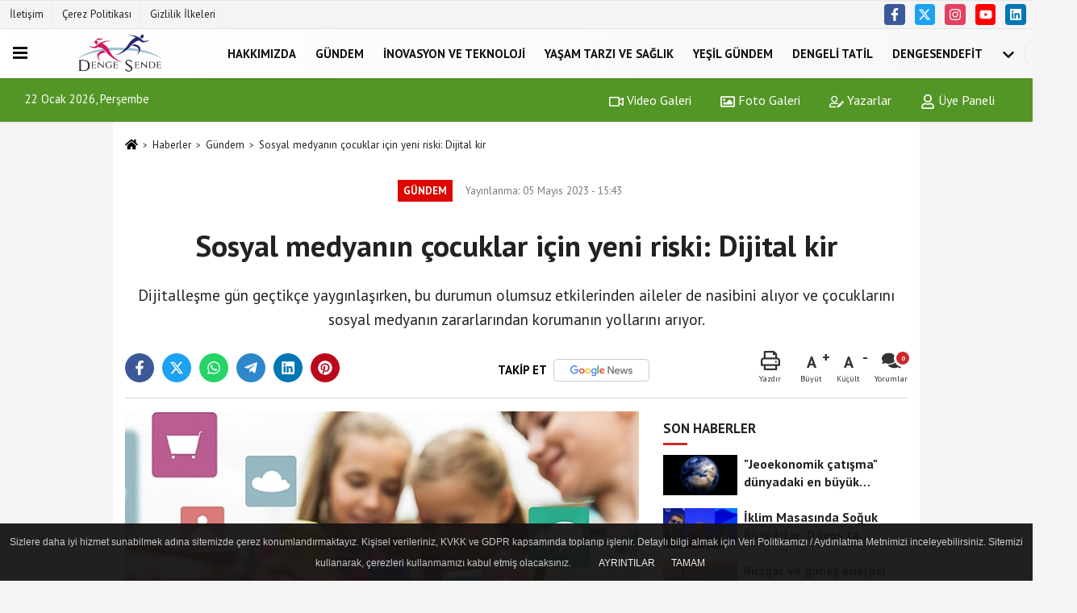

--- FILE ---
content_type: text/html; charset=UTF-8
request_url: https://www.dengesende.com/sosyal-medyanin-cocuklar-icin-yeni-riski-dijital-kir/12773/
body_size: 13426
content:
 <!DOCTYPE html> <html lang="tr-TR"><head> <meta name="format-detection" content="telephone=no"/> <meta id="meta-viewport" name="viewport" content="width=1200"> <meta charset="utf-8"> <title>Sosyal medyanın çocuklar için yeni riski: Dijital kir - Gündem - Denge Sende | Türkiye’nin Dengeli Yaşam Platformu</title> <meta name="title" content="Sosyal medyanın çocuklar için yeni riski: Dijital kir - Gündem - Denge Sende | Türkiye&#39;nin Dengeli Yaşam Platformu"> <meta name="description" content="Dijitalleşme gün geçtikçe yaygınlaşırken, bu durumun olumsuz etkilerinden aileler de nasibini alıyor ve çocuklarını sosyal medyanın zararlarından korumanın..."> <meta name="datePublished" content="2023-05-05T15:43:20+03:00"> <meta name="dateModified" content="2023-05-05T15:43:20+03:00"> <meta name="articleSection" content="news"> <link rel="canonical" href="https://www.dengesende.com/sosyal-medyanin-cocuklar-icin-yeni-riski-dijital-kir/12773/" /> <link rel="manifest" href="https://www.dengesende.com/manifest.json"> <meta name="robots" content="max-image-preview:large" /> <meta name="robots" content="max-snippet:160"> <link rel="amphtml" href="https://www.dengesende.com/amp/haber/sosyal-medyanin-cocuklar-icin-yeni-riski-dijital-kir/12773/"/> <link rel="image_src" type="image/jpeg" href="https://www.dengesende.com/images/haberler/2023/05/sosyal-medyanin-cocuklar-icin-yeni-riski-dijital-kir-8785.png"/> <meta http-equiv="content-language" content="tr"/> <meta name="content-language" content="tr"><meta name="apple-mobile-web-app-status-bar-style" content="#ebe7e6"><meta name="msapplication-navbutton-color" content="#ebe7e6"> <meta name="theme-color" content="#ebe7e6"/> <link rel="shortcut icon" type="image/x-icon" href="https://www.dengesende.com/favicon.ico"> <link rel="apple-touch-icon" href="https://www.dengesende.com/favicon.ico"> <meta property="og:site_name" content="https://www.dengesende.com" /> <meta property="og:type" content="article" /> <meta property="og:title" content="Sosyal medyanın çocuklar için yeni riski: Dijital kir" /> <meta property="og:url" content="https://www.dengesende.com/sosyal-medyanin-cocuklar-icin-yeni-riski-dijital-kir/12773/" /> <meta property="og:description" content="Dijitalleşme gün geçtikçe yaygınlaşırken, bu durumun olumsuz etkilerinden aileler de nasibini alıyor ve çocuklarını sosyal medyanın zararlarından korumanın yollarını arıyor."/> <meta property="og:image" content="https://www.dengesende.com/images/haberler/2023/05/sosyal-medyanin-cocuklar-icin-yeni-riski-dijital-kir-8785.png" /> <meta property="og:locale" content="tr_TR" /> <meta property="og:image:width" content="641" /> <meta property="og:image:height" content="380" /> <meta property="og:image:alt" content="Sosyal medyanın çocuklar için yeni riski: Dijital kir" /> <meta name="twitter:card" content="summary_large_image" /> <meta name="twitter:url" content="https://www.dengesende.com/sosyal-medyanin-cocuklar-icin-yeni-riski-dijital-kir/12773/" /> <meta name="twitter:title" content="Sosyal medyanın çocuklar için yeni riski: Dijital kir" /> <meta name="twitter:description" content="Dijitalleşme gün geçtikçe yaygınlaşırken, bu durumun olumsuz etkilerinden aileler de nasibini alıyor ve çocuklarını sosyal medyanın zararlarından korumanın yollarını arıyor." /> <meta name="twitter:image:src" content="https://www.dengesende.com/images/haberler/2023/05/sosyal-medyanin-cocuklar-icin-yeni-riski-dijital-kir-8785.png" /> <meta name="twitter:domain" content="https://www.dengesende.com" /> <link rel="alternate" type="application/rss+xml" title="Sosyal medyanın çocuklar için yeni riski: Dijital kir" href="https://www.dengesende.com/rss_gundem-haberleri_8.xml"/> <script type="text/javascript"> var facebookApp = ''; var facebookAppVersion = 'v10.0'; var twitter_username = ''; var reklamtime = "10000"; var domainname = "https://www.dengesende.com"; var splashcookie = null; var splashtime = null;	var _TOKEN = "8b400b1d023e475c49f21a3c924a6351"; </script><link rel="preload" as="style" href="https://www.dengesende.com/template/prime/assets/css/app.css?v=2022102511162520221227171051" /><link rel="stylesheet" type="text/css" media='all' href="https://www.dengesende.com/template/prime/assets/css/app.css?v=2022102511162520221227171051"/> <link rel="preload" as="script" href="https://www.dengesende.com/template/prime/assets/js/app.js?v=2022102511162520221227171051" /><script src="https://www.dengesende.com/template/prime/assets/js/app.js?v=2022102511162520221227171051"></script> <script src="https://www.dengesende.com/template/prime/assets/js/sticky.sidebar.js?v=2022102511162520221227171051"></script> <script src="https://www.dengesende.com/template/prime/assets/js/libs/swiper/swiper.js?v=2022102511162520221227171051" defer></script> <script src="https://www.dengesende.com/template/prime/assets/js/print.min.js?v=2022102511162520221227171051" defer></script> <script src="https://www.dengesende.com/reg-sw.js?v=2022102511162520221227171051" defer></script> <script data-schema="organization" type="application/ld+json"> { "@context": "https://schema.org", "@type": "Organization", "name": "Denge Sende | Türkiye’nin Dengeli Yaşam Platformu", "url": "https://www.dengesende.com", "logo": { "@type": "ImageObject",	"url": "https://www.dengesende.com/images/genel/Adsız-1.fw_3.png",	"width": 360, "height": 90}, "sameAs": [ "https://www.facebook.com/profile.php?id=100082815927051", "https://youtube.com/channel/UCPUY3Udav_y23M0845bz7gA", "https://twitter.com/dengesende?t=4eqGfdnEFLdIcDAYKbnFLQ&s=09", "https://instagram.com/dengesende?igshid=YmMyMTA2M2Y=", "https://www.linkedin.com/in/denge-sende-3b5a9a245", "", "" ] } </script> <script type="application/ld+json"> { "@context": "https://schema.org", "@type": "BreadcrumbList",	"@id": "https://www.dengesende.com/sosyal-medyanin-cocuklar-icin-yeni-riski-dijital-kir/12773/#breadcrumb", "itemListElement": [{ "@type": "ListItem", "position": 1, "item": { "@id": "https://www.dengesende.com", "name": "Ana Sayfa" } }, { "@type": "ListItem", "position": 2, "item": {"@id": "https://www.dengesende.com/gundem-haberleri/","name": "Gündem" } }, { "@type": "ListItem", "position": 3, "item": { "@id": "https://www.dengesende.com/sosyal-medyanin-cocuklar-icin-yeni-riski-dijital-kir/12773/", "name": "Sosyal medyanın çocuklar için yeni riski: Dijital kir" } }] } </script> <script type="application/ld+json">{ "@context": "https://schema.org", "@type": "NewsArticle",	"inLanguage":"tr-TR", "mainEntityOfPage": { "@type": "WebPage", "@id": "https://www.dengesende.com/sosyal-medyanin-cocuklar-icin-yeni-riski-dijital-kir/12773/" }, "headline": "Sosyal medyanın çocuklar için yeni riski: Dijital kir", "name": "Sosyal medyanın çocuklar için yeni riski: Dijital kir", "articleBody": "Türkiye İstatistik Kurumu&#39;nun (TÜİK) verilerine göre ülkemizin yüzde 85&#39;i internet kullanırken, yüzde 81&#39;i de sosyal medyada aktif olarak yer alıyor ve günde 3 saatini bu platformlarda geçiriyor. Sosyal medya kullanıcılarının yüzde 5,7&#39;sinin ise 17 yaş altındaki gençlerden oluşması, ebeveynlerde birçok soru işaretinin oluşmasına yol açıyor. Birçok ebeveyn, çocuklarını dijital dünyanın siber zorbalık gibi olumsuzluklarından korumanın yöntemlerini araştırıyor. Dijital ebeveynlik kavramına dikkat çeken İletişim Profesyoneli ve Eğitmen Gamze Nurluoğlu, yetişkinlerin çocuklara zarar verebilecek sosyal medya paylaşımlarını değerlendirdi. 
Dijital dünyanın çocuklarda en çok beğenilme dürtüsü ve odaklanma sorunu yarattığını, ayrıca çocukların taciz ve siber zorbalık gibi olumsuzluklarla karşılaştıklarını vurgulayan Gamze Nurluoğlu, &quot;Gelişme çağındaki çocuklar, bu faktörlerden daha çok etkileniyor. Bu aşamada ebeveynlere büyük sorumluluklar düşüyor. Ancak çocukları sosyal medyanın olumsuz etkilerinden korumak için kullanımı sınırlamak yetmiyor. Ailelerin bilinçlenerek dijital kullanımı düzenlemesi ve çocuğun yaşı büyüdükçe dijital kullanımını şekillendirmesi gerekiyor&quot; dedi.
&quot;Çocukların rızası olmadan onlar adına sosyal medya hesabı açılmamalı&quot;
İletişim Profesyoneli ve Eğitmen Gamze Nurluoğlu, &quot;Çoğumuz sosyal medyada özel hayatımıza dair fotoğraflar paylaşıyoruz. Bunu yaparken sadece kendi mahremini değil, çocuğunun özeline de yer veren ebeveynler var. Hatta çocuklarının adına hesap açıldığını, onun adına kullanıldığını görüyoruz. Sharenting adı verilen bu durum yanlış bir davranış modeli. Çünkü çocukların okul-kreş gibi bilgilerini açık bir şekilde belirtmek ve onların fotoğraflarını paylaşmak, dijital ayak izi oluşturuyor. Çocuğun dijitaldeki kimliği, haberi olmadan başlatıldığı için kişi yaş aldıkça bunu yönetmek zorlaşıyor. Çocuk aynı zamanda ebeveyn paylaşımı nedeniyle siber zorbalığa da maruz kalabiliyor. Bu nedenle ebeveynlerin farkındalık kazanmaları ve bilinçli dijital ebeveynlere dönüşmeleri şart&quot; şeklinde konuştu. 
&quot;Dijital ebeveynler, kendi kullanımlarıyla çocuklarına rol model oluyor&quot;
&quot;Aileler çocuklarını sosyal medyada etkileşim aracı olarak kullanmamalı&quot; diyen İletişim Profesyoneli ve Eğitmen Gamze Nurluoğlu, dijital ebeveynlik kavramını şu şekilde anlattı:
&quot;Dijital ebeveynler, çocukların sosyal, duygusal, psikolojik, zihinsel ve fiziksel gelişimlerini dijital dünyanın olumsuzluklarından uzak tutarak sürdürebilmelerini sağlar. Teknolojinin doğru kullanımını teşvik ederken ve çocuklarına yol gösterir. Bunun için de iyi birer dijital okuryazar olmak kritik bir önem taşıyor. Dijital ebeveynler yasaklamaz ya da baskıcı kontrol mekanizması kurmaz. Çocuğu teknoloji ile denetler, bilinçlendirir, risklerden korur.&quot; 
&quot;Aileler dijital denetleme mekanizması geliştirmeli&quot;
Dijital çağda ailelerin bir denetleme mekanizması geliştirmesi ve dijital dünyanın zararlarını engelleyip, faydalarına odaklanmaları gerektiğine işaret eden İletişim Profesyoneli ve Eğitmen Gamze Nurluoğlu, ebeveynlere şu tavsiyelerde bulundu:
&quot;Telefon kullanımı yaş grubuna göre şekillendirilmeli. Çocuk, ebeveynin telefonunda her uygulamaya erişememeli. Video platformlarında çocuklara özel modlar devreye alınmalı. Çocuk bireysel telefonuna geçtiğinde ise ebeveyn denetimleri aktif hale getirilmeli. Sosyal medya kullanmaya başladığında da riskler ve kötü niyetli kişiler hakkında bilinçlendirilmeli.  Yabancı dil öğrenebilecekleri, becerilerini geliştirebilecekleri uygulamalara yönlendirilmeli. Çocukların hangi uygulamayı ne amaçla kullandığına odaklanmak, onları kısıtlamaktan daha önemli. Ebeveynler bu sayede teknolojiyi çocuklar için faydalı deneyimlere dönüştürebilir.&quot;
", "articleSection": "Gündem",	"wordCount": 420,	"image": [{	"@type": "ImageObject",	"url": "https://www.dengesende.com/images/haberler/2023/05/sosyal-medyanin-cocuklar-icin-yeni-riski-dijital-kir-8785.png",	"height": 380,	"width": 641 }], "datePublished": "2023-05-05T15:43:20+03:00", "dateModified": "2023-05-05T15:43:20+03:00", "genre": "news",	"isFamilyFriendly":"True",	"publishingPrinciples":"https://www.dengesende.com/gizlilik-ilkesi.html",	"thumbnailUrl": "https://www.dengesende.com/images/haberler/2023/05/sosyal-medyanin-cocuklar-icin-yeni-riski-dijital-kir-8785.png", "typicalAgeRange": "7-", "keywords": "Sosyal medya,çocuklar,dijital,risk,ebeveynlik,aile arasında,Bilinç",	"author": { "@type": "Person", "name": "Meryem",	"url": "https://www.dengesende.com/editor/meryem" }, "publisher": { "@type": "Organization", "name": "Denge Sende | Türkiye’nin Dengeli Yaşam Platformu", "logo": { "@type": "ImageObject", "url": "https://www.dengesende.com/images/genel/Adsız-1.fw_3.png", "width": 360, "height": 90 } }, "description": "Dijitalleşme gün geçtikçe yaygınlaşırken, bu durumun olumsuz etkilerinden aileler de nasibini alıyor ve çocuklarını sosyal medyanın zararlarından korumanın yollarını arıyor."
} </script></head><body class=""> <div class="container position-relative"><div class="sabit-reklam "><div class=" text-center" ></div></div><div class="sabit-reklam sag-sabit "><div class=" text-center" ></div></div></div> <header> <div class="d-md-block d-none header-border"><div class="row"><div class="col-md-6"><ul class="nav text-12 float-left"> <li><a class="nav-link-top" href="https://www.dengesende.com/iletisim.html" title="İletişim" >İletişim</a></li><li><a class="nav-link-top" href="https://www.dengesende.com/cerez-politikasi.html" title="Çerez Politikası" >Çerez Politikası</a></li><li><a class="nav-link-top" href="https://www.dengesende.com/gizlilik-ilkeleri.html" title="Gizlilik İlkeleri" >Gizlilik İlkeleri</a></li> </ul></div><div class="col-md-6"><div class="my-1 float-right"> <a href="https://www.facebook.com/profile.php?id=100082815927051" title="https://www.facebook.com/profile.php?id=100082815927051" target="_blank" rel="noopener" class="bg-facebook btn btn-icon-top rounded mr-2"><svg width="16" height="16" class="svg-wh"> <use xlink:href="https://www.dengesende.com/template/prime/assets/img/spritesvg.svg#facebook-f" /> </svg> </a> <a href="https://twitter.com/dengesende?t=4eqGfdnEFLdIcDAYKbnFLQ&s=09" title="https://twitter.com/dengesende?t=4eqGfdnEFLdIcDAYKbnFLQ&s=09" target="_blank" rel="noopener" class="bg-twitter btn btn-icon-top rounded mr-2"><svg width="16" height="16" class="svg-wh"> <use xlink:href="https://www.dengesende.com/template/prime/assets/img/spritesvg.svg#twitterx" /> </svg> </a> <a href="https://instagram.com/dengesende?igshid=YmMyMTA2M2Y=" title="https://instagram.com/dengesende?igshid=YmMyMTA2M2Y=" target="_blank" rel="noopener" class="bg-instagram btn btn-icon-top rounded mr-2"><svg width="16" height="16" class="svg-wh"> <use xlink:href="https://www.dengesende.com/template/prime/assets/img/spritesvg.svg#instagram" /> </svg> </a> <a href="https://youtube.com/channel/UCPUY3Udav_y23M0845bz7gA" title="https://youtube.com/channel/UCPUY3Udav_y23M0845bz7gA" target="_blank" rel="noopener" class="bg-youtube btn btn-icon-top rounded mr-2"><svg width="16" height="16" class="svg-wh"> <use xlink:href="https://www.dengesende.com/template/prime/assets/img/spritesvg.svg#youtube" /> </svg> </a> <a href="https://www.linkedin.com/in/denge-sende-3b5a9a245" title="https://www.linkedin.com/in/denge-sende-3b5a9a245" target="_blank" rel="noopener" class="bg-linkedin btn btn-icon-top rounded mr-2"><svg width="16" height="16" class="svg-wh"> <use xlink:href="https://www.dengesende.com/template/prime/assets/img/spritesvg.svg#linkedin" /> </svg> </a> </div></div> </div></div> <div class="header-border"></div> <nav class="d-print-none navbar navbar-expand-lg bg-white align-items-center header box-shadow-menu"> <div class="menu" data-toggle="modal" data-target="#menu-aside" data-toggle-class="modal-open-aside"> <span class="menu-item"></span> <span class="menu-item"></span> <span class="menu-item"></span> </div> <a class="navbar-brand logo align-items-center" href="https://www.dengesende.com" title="Denge Sende | Türkiye’nin Dengeli Yaşam Platformu"><picture> <source data-srcset="https://www.dengesende.com/images/genel/Adsız-1.fw.png?v=2022102511162520221227171051" type="image/webp" class="img-fluid logoh"> <source data-srcset="https://www.dengesende.com/images/genel/Adsız-1.fw_3.png?v=2022102511162520221227171051" type="image/jpeg" class="img-fluid logoh"> <img src="https://www.dengesende.com/images/genel/Adsız-1.fw_3.png?v=2022102511162520221227171051" alt="Anasayfa" class="img-fluid logoh" width="100%" height="100%"></picture></a> <ul class="navbar-nav mr-auto font-weight-bolder nav-active-border bottom b-primary d-none d-md-flex"> <li class="nav-item text-uppercase"><a class="nav-link text-uppercase" href="https://www.dengesende.com/hakkinda/" title="HAKKIMIZDA" >HAKKIMIZDA</a></li><li class="nav-item text-uppercase"><a class="nav-link text-uppercase" href="https://www.dengesende.com/gundem-haberleri/" title="Gündem" >Gündem</a></li><li class="nav-item text-uppercase"><a class="nav-link text-uppercase" href="https://www.dengesende.com/inovasyon-ve-teknoloji/" title="İnovasyon ve Teknoloji" >İnovasyon ve Teknoloji</a></li><li class="nav-item text-uppercase"><a class="nav-link text-uppercase" href="https://www.dengesende.com/yasam-tarzi-ve-saglik/" title="Yaşam Tarzı ve Sağlık" >Yaşam Tarzı ve Sağlık</a></li><li class="nav-item text-uppercase"><a class="nav-link text-uppercase" href="https://www.dengesende.com/yesil-gundem/" title="Yeşil Gündem" >Yeşil Gündem</a></li><li class="nav-item dropdown dropdown-hover"><a class="nav-link text-uppercase" href="https://www.dengesende.com/i/dengeli-tatil-4.html" title="Dengeli Tatil" >Dengeli Tatil</a></li><li class="nav-item dropdown dropdown-hover"><a class="nav-link text-uppercase" href="http://www.dengesendefit.com" > DengeSendefit</a></li> <li class="nav-item dropdown dropdown-hover"> <a title="tümü" href="#" class="nav-link text-uppercase"><svg width="16" height="16" class="svg-bl text-16"><use xlink:href="https://www.dengesende.com/template/prime/assets/img/sprite.svg#chevron-down"></use></svg></a> <div class="dropdown-menu px-2 py-2"> <a class="d-block p-1 text-nowrap nav-link" href="https://www.dengesende.com/cevre-ve-surdurulebilirlik/" title="Çevre ve Sürdürülebilirlik">Çevre ve Sürdürülebilirlik</a> </div> </li> </ul> <ul class="navbar-nav ml-auto align-items-center font-weight-bolder"> <li class="nav-item"><a href="javascript:;" data-toggle="modal" data-target="#search-box" class="search-button nav-link py-1" title="Arama"><svg class="svg-w" width="14" height="18"> <use xlink:href="https://www.dengesende.com/template/prime/assets/img/spritesvg.svg#search" /> </svg> <span> Ara</span></a></li> </ul> </nav> </header><div class="container-fluid d-md-block sondakika-bg d-print-none"> <div class="row py-s px-3"> <div class="col-md-5"> <span id="bugun">Bugün <script> function tarihsaat() { var b = new Date, g = b.getSeconds(), d = b.getMinutes(), a = b.getHours(), c = b.getDay(), h = b.getDate(), k = b.getMonth(), b = b.getFullYear(); 10 > a && (a = "0" + a); 10 > g && (g = "0" + g); 10 > d && (d = "0" + d); document.getElementById("bugun").innerHTML = h + " " + "Ocak Şubat Mart Nisan Mayıs Haziran Temmuz Ağustos Eylül Ekim Kasım Aralık".split(" ")[k] + " " + b + ", " + "Pazar Pazartesi Salı Çarşamba Perşembe Cuma Cumartesi".split(" ")[c] + " "; setTimeout("tarihsaat()", 1E3) } function CC_noErrors() { return !0 } window.onerror = CC_noErrors; function bookmarksite(b, g) { document.all ? window.external.AddFavorite(g, b) : window.sidebar && window.sidebar.addPanel(b, g, "") } tarihsaat();</script></span> </div> <div class="col-md-7 d-none d-md-block"> <div class="text-right text-16"><a href="https://www.dengesende.com/video-galeri/" class="px-3" title="Video Galeri" ><svg class="svg-whss" width="18" height="18"> <use xlink:href="https://www.dengesende.com/template/prime/assets/img/sprite.svg#video" /> </svg> Video Galeri</a> <a href="https://www.dengesende.com/foto-galeri/" class="px-3" title="Foto Galeri" ><svg class="svg-whss" width="18" height="18"> <use xlink:href="https://www.dengesende.com/template/prime/assets/img/sprite.svg#image" /> </svg> Foto Galeri</a> <a href="https://www.dengesende.com/kose-yazarlari/" class="px-3" title="Köşe Yazarları" ><svg class="svg-whss" width="18" height="18"> <use xlink:href="https://www.dengesende.com/template/prime/assets/img/sprite.svg#user-edit" /> </svg> Yazarlar</a> <a class="px-3" href="https://www.dengesende.com/kullanici-girisi/" ><svg class="svg-whss" width="18" height="18"> <use xlink:href="https://www.dengesende.com/template/prime/assets/img/sprite.svg#user" /> </svg> Üye Paneli</a> </div> </div> </div></div> <div class="fixed-share bg-white box-shadow is-hidden align-items-center d-flex post-tools px-3"> <span class="bg-facebook post-share share-link" onClick="ShareOnFacebook('https://www.dengesende.com/sosyal-medyanin-cocuklar-icin-yeni-riski-dijital-kir/12773/');return false;" title="facebook"><svg width="18" height="18" class="svg-wh"><use xlink:href="https://www.dengesende.com/template/prime/assets/img/sprite.svg?v=1#facebook-f"></use></svg> </span> <span class="bg-twitter post-share share-link" onClick="ShareOnTwitter('https://www.dengesende.com/sosyal-medyanin-cocuklar-icin-yeni-riski-dijital-kir/12773/', 'tr', '', 'Sosyal medyanın çocuklar için yeni riski: Dijital kir')" title="twitter"><svg width="18" height="18" class="svg-wh"><use xlink:href="https://www.dengesende.com/template/prime/assets/img/sprite.svg?v=1#twitterx"></use></svg></span> <a rel="noopener" class="bg-whatsapp post-share share-link" href="https://api.whatsapp.com/send?text=Sosyal medyanın çocuklar için yeni riski: Dijital kir https://www.dengesende.com/sosyal-medyanin-cocuklar-icin-yeni-riski-dijital-kir/12773/" title="whatsapp"><svg width="18" height="18" class="svg-wh"><use xlink:href="https://www.dengesende.com/template/prime/assets/img/sprite.svg?v=1#whatsapp"></use></svg></a> <a target="_blank" rel="noopener" class="bg-telegram post-share share-link" href="https://t.me/share/url?url=https://www.dengesende.com/sosyal-medyanin-cocuklar-icin-yeni-riski-dijital-kir/12773/&text=Sosyal medyanın çocuklar için yeni riski: Dijital kir" title="telegram"><svg width="18" height="18" class="svg-wh"><use xlink:href="https://www.dengesende.com/template/prime/assets/img/sprite.svg?v=1#telegram"></use></svg></a> <a target="_blank" rel="noopener" class="bg-linkedin post-share share-link" href="https://www.linkedin.com/shareArticle?url=https://www.dengesende.com/sosyal-medyanin-cocuklar-icin-yeni-riski-dijital-kir/12773/" title="linkedin"><svg width="18" height="18" class="svg-wh"><use xlink:href="https://www.dengesende.com/template/prime/assets/img/sprite.svg?v=1#linkedin"></use></svg></a> <a target="_blank" rel="noopener" class="bg-pinterest post-share share-link" href="https://pinterest.com/pin/create/button/?url=https://www.dengesende.com/sosyal-medyanin-cocuklar-icin-yeni-riski-dijital-kir/12773/&media=https://www.dengesende.com/images/haberler/2023/05/sosyal-medyanin-cocuklar-icin-yeni-riski-dijital-kir-8785.png&description=Sosyal medyanın çocuklar için yeni riski: Dijital kir" title="pinterest"><svg width="18" height="18" class="svg-wh"><use xlink:href="https://www.dengesende.com/template/prime/assets/img/sprite.svg?v=1#pinterest"></use></svg></a> <div class="ml-auto d-flex align-items-center"> <a href="javascript:;" class="font-buyut text-muted text-center font-button plus mr-2"> <span>A</span> <div class="text-10 font-weight-normal">Büyüt</div> </a> <a href="javascript:;" class="font-kucult text-muted text-center font-button mr-2"> <span>A</span> <div class="text-10 font-weight-normal">Küçült</div> </a> <a href="javascript:;" class="text-muted text-center position-relative scroll-go" data-scroll="yorumlar-12773" data-count="0"> <svg class="svg-gr" width="24" height="24"><use xlink:href="https://www.dengesende.com/template/prime/assets/img/sprite.svg?v=1#comments" /></svg> <div class="text-10">Yorumlar</div> </a> </div> </div> <div class="print-body" id="print-12773"> <div class="container py-1 bg-white"> <nav aria-label="breadcrumb"> <ol class="breadcrumb justify-content-left"> <li class="breadcrumb-item"><a href="https://www.dengesende.com" title="Ana Sayfa"><svg class="svg-br-2" width="16" height="16"><use xlink:href="https://www.dengesende.com/template/prime/assets/img/sprite.svg?v=1#home" /></svg></a></li> <li class="breadcrumb-item"><a href="https://www.dengesende.com/arsiv/" title="Arşiv">Haberler</a></li> <li class="breadcrumb-item"><a href="https://www.dengesende.com/gundem-haberleri/" title="Gündem">Gündem</a></li> <li class="breadcrumb-item active d-md-block d-none" aria-current="page"><a href="https://www.dengesende.com/sosyal-medyanin-cocuklar-icin-yeni-riski-dijital-kir/12773/" title="Sosyal medyanın çocuklar için yeni riski: Dijital kir">Sosyal medyanın çocuklar için yeni riski: Dijital kir</a></li> </ol> </nav> <div id="haberler"> <div class="haber-kapsa print-body" id="print-12773"> <div class="news-start"> <article id="haber-12773"> <div class="text-md-center" > <div class="text-muted text-sm py-2 d-md-flex align-items-center justify-content-center"> <div class="badge badge-lg text-uppercase bg-primary mr-3 my-2 " style="background:#de0700 !important;"> Gündem </div> <div class="d-md-block text-12 text-fade"><svg class="svg-gr-2 d-none" width="14" height="14"><use xlink:href="https://www.dengesende.com/template/prime/assets/img/sprite.svg?v=1#clock"></use></svg> Yayınlanma: 05 Mayıs 2023 - 15:43 </div> <div class="text-12 ml-md-3 text-fade"> </div> </div> <h1 class="text-36 post-title my-2 py-2 font-weight-bold"> Sosyal medyanın çocuklar için yeni riski: Dijital kir </h1> <h2 class="text-2222 mb-0 my-2 py-2 font-weight-normal">Dijitalleşme gün geçtikçe yaygınlaşırken, bu durumun olumsuz etkilerinden aileler de nasibini alıyor ve çocuklarını sosyal medyanın zararlarından korumanın yollarını arıyor.</h2> <div class="text-muted text-sm py-2 d-md-none align-items-center d-flex text-nowrap"> <div class="badge badge-lg text-uppercase bg-primary mr-3"> Gündem </div> <div class="text-12"> 05 Mayıs 2023 - 15:43 </div> <div class="ml-3 d-none d-md-block text-12"> </div> </div> <div class="fix-socials_btm d-flex d-md-none"> <div class="post-tools"> <a rel="noopener" class="post-share share-link" href="https://www.dengesende.com" title="Ana Sayfa"><svg width="18" height="18" class="svg-wh"><use xlink:href="https://www.dengesende.com/template/prime/assets/img/sprite.svg?v=1#home"></use></svg></a> <span class="bg-facebook post-share share-link" onClick="ShareOnFacebook('https://www.dengesende.com/sosyal-medyanin-cocuklar-icin-yeni-riski-dijital-kir/12773/');return false;" title="facebook"><svg width="18" height="18" class="svg-wh"><use xlink:href="https://www.dengesende.com/template/prime/assets/img/sprite.svg?v=1#facebook-f"></use></svg> </span> <span class="bg-twitter post-share share-link" onClick="ShareOnTwitter('https://www.dengesende.com/sosyal-medyanin-cocuklar-icin-yeni-riski-dijital-kir/12773/', 'tr', '', 'Sosyal medyanın çocuklar için yeni riski: Dijital kir')" title="twitter"><svg width="18" height="18" class="svg-wh"><use xlink:href="https://www.dengesende.com/template/prime/assets/img/sprite.svg?v=1#twitterx"></use></svg> </span> <a target="_blank" rel="noopener" class="bg-whatsapp post-share share-link" href="https://api.whatsapp.com/send?text=Sosyal medyanın çocuklar için yeni riski: Dijital kir https://www.dengesende.com/sosyal-medyanin-cocuklar-icin-yeni-riski-dijital-kir/12773/" title="whatsapp"><svg width="18" height="18" class="svg-wh"><use xlink:href="https://www.dengesende.com/template/prime/assets/img/sprite.svg?v=1#whatsapp"></use></svg></a> <a target="_blank" rel="noopener" class="bg-telegram post-share share-link" href="https://t.me/share/url?url=https://www.dengesende.com/sosyal-medyanin-cocuklar-icin-yeni-riski-dijital-kir/12773/&text=Sosyal medyanın çocuklar için yeni riski: Dijital kir" title="telegram"><svg width="18" height="18" class="svg-wh"><use xlink:href="https://www.dengesende.com/template/prime/assets/img/sprite.svg?v=1#telegram"></use></svg></a> <a target="_blank" rel="noopener" class="bg-linkedin post-share share-link" href="https://www.linkedin.com/shareArticle?url=https://www.dengesende.com/sosyal-medyanin-cocuklar-icin-yeni-riski-dijital-kir/12773/" title="linkedin"><svg width="18" height="18" class="svg-wh"><use xlink:href="https://www.dengesende.com/template/prime/assets/img/sprite.svg?v=1#linkedin"></use></svg></a> <a target="_blank" rel="noopener" class="bg-pinterest post-share share-link" href="https://pinterest.com/pin/create/button/?url=https://www.dengesende.com/sosyal-medyanin-cocuklar-icin-yeni-riski-dijital-kir/12773/&media=https://www.dengesende.com/images/haberler/2023/05/sosyal-medyanin-cocuklar-icin-yeni-riski-dijital-kir-8785.png&description=Sosyal medyanın çocuklar için yeni riski: Dijital kir" title="pinterest"><svg width="18" height="18" class="svg-wh"><use xlink:href="https://www.dengesende.com/template/prime/assets/img/sprite.svg?v=1#pinterest"></use></svg></a> <div class="ml-5 ml-auto d-flex align-items-center"> <a href="javascript:;" class="text-muted text-center position-relative scroll-go d-md-inline-block " data-scroll="yorumlar-12773" data-count="0"> <svg class="svg-gr" width="24" height="24"><use xlink:href="https://www.dengesende.com/template/prime/assets/img/sprite.svg?v=1#comments" /></svg> <div class="text-10">Yorumlar</div> </a> </div> </div></div> <div class="post-tools my-3 d-flex d-print-none flex-scroll flex-wrap"> <span class="bg-facebook post-share share-link" onClick="ShareOnFacebook('https://www.dengesende.com/sosyal-medyanin-cocuklar-icin-yeni-riski-dijital-kir/12773/');return false;" title="facebook"><svg width="18" height="18" class="svg-wh"><use xlink:href="https://www.dengesende.com/template/prime/assets/img/sprite.svg?v=1#facebook-f"></use></svg> </span> <span class="bg-twitter post-share share-link" onClick="ShareOnTwitter('https://www.dengesende.com/sosyal-medyanin-cocuklar-icin-yeni-riski-dijital-kir/12773/', 'tr', '', 'Sosyal medyanın çocuklar için yeni riski: Dijital kir')" title="twitter"><svg width="18" height="18" class="svg-wh"><use xlink:href="https://www.dengesende.com/template/prime/assets/img/sprite.svg?v=1#twitterx"></use></svg> </span> <a target="_blank" rel="noopener" class="bg-whatsapp post-share share-link" href="https://api.whatsapp.com/send?text=Sosyal medyanın çocuklar için yeni riski: Dijital kir https://www.dengesende.com/sosyal-medyanin-cocuklar-icin-yeni-riski-dijital-kir/12773/" title="whatsapp"><svg width="18" height="18" class="svg-wh"><use xlink:href="https://www.dengesende.com/template/prime/assets/img/sprite.svg?v=1#whatsapp"></use></svg></a> <a target="_blank" rel="noopener" class="bg-telegram post-share share-link" href="https://t.me/share/url?url=https://www.dengesende.com/sosyal-medyanin-cocuklar-icin-yeni-riski-dijital-kir/12773/&text=Sosyal medyanın çocuklar için yeni riski: Dijital kir" title="telegram"><svg width="18" height="18" class="svg-wh"><use xlink:href="https://www.dengesende.com/template/prime/assets/img/sprite.svg?v=1#telegram"></use></svg></a> <a target="_blank" rel="noopener" class="bg-linkedin post-share share-link" href="https://www.linkedin.com/shareArticle?url=https://www.dengesende.com/sosyal-medyanin-cocuklar-icin-yeni-riski-dijital-kir/12773/" title="linkedin"><svg width="18" height="18" class="svg-wh"><use xlink:href="https://www.dengesende.com/template/prime/assets/img/sprite.svg?v=1#linkedin"></use></svg></a> <a target="_blank" rel="noopener" class="bg-pinterest post-share share-link" href="https://pinterest.com/pin/create/button/?url=https://www.dengesende.com/sosyal-medyanin-cocuklar-icin-yeni-riski-dijital-kir/12773/&media=https://www.dengesende.com/images/haberler/2023/05/sosyal-medyanin-cocuklar-icin-yeni-riski-dijital-kir-8785.png&description=Sosyal medyanın çocuklar için yeni riski: Dijital kir" title="pinterest"><svg width="18" height="18" class="svg-wh"><use xlink:href="https://www.dengesende.com/template/prime/assets/img/sprite.svg?v=1#pinterest"></use></svg></a> <a rel="noopener" href="https://news.google.com/publications/CAAqBwgKMJHvuQswnorRAw?hl=tr&gl=TR&ceid=TR:tr" target="_blank" class="float-right googlenewsm-btn" title="TAKİP ET"><span>TAKİP ET</span><img src="https://www.dengesende.com/images/template/google-news.svg" alt="TAKİP ET" width="110" height="28"></a> <div class="ml-5 ml-auto d-flex align-items-center"> <a href="javascript:;" class="text-muted text-center mr-4 printer d-none d-md-inline-block" name="print12773" id="12773" title="Yazdır"> <svg class="svg-gr" width="24" height="24"><use xlink:href="https://www.dengesende.com/template/prime/assets/img/sprite.svg?v=1#print" /></svg> <div class="text-10">Yazdır</div> </a> <a href="javascript:;" class="font-buyut text-muted text-center font-button plus mr-2"> <span>A</span> <div class="text-10 font-weight-normal">Büyüt</div> </a> <a href="javascript:;" class="font-kucult text-muted text-center font-button mr-2"> <span>A</span> <div class="text-10 font-weight-normal">Küçült</div> </a> <a href="javascript:;" class="text-muted text-center position-relative scroll-go d-none d-md-inline-block " data-scroll="yorumlar-12773" data-count="0"> <svg class="svg-gr" width="24" height="24"><use xlink:href="https://www.dengesende.com/template/prime/assets/img/sprite.svg?v=1#comments" /></svg> <div class="text-10">Yorumlar</div> </a> </div> </div> </div> <div class="border-bottom my-3"></div> <div class="row"> <div class="col-md-8"> <div class="lazy mb-4 responsive-image"> <a target="_blank" data-fancybox="image" href="https://www.dengesende.com/images/haberler/2023/05/sosyal-medyanin-cocuklar-icin-yeni-riski-dijital-kir-8785.jpg" title="Sosyal medyanın çocuklar için yeni riski: Dijital kir"><picture> <source data-srcset="https://www.dengesende.com/images/haberler/2023/05/sosyal-medyanin-cocuklar-icin-yeni-riski-dijital-kir-8785.webp" type="image/webp"> <source data-srcset="https://www.dengesende.com/images/haberler/2023/05/sosyal-medyanin-cocuklar-icin-yeni-riski-dijital-kir-8785.jpg" type="image/jpeg"> <img src="https://www.dengesende.com/template/prime/assets/img/641x380.jpg?v=2022102511162520221227171051" data-src="https://www.dengesende.com/images/haberler/2023/05/sosyal-medyanin-cocuklar-icin-yeni-riski-dijital-kir-8785.jpg" alt="Sosyal medyanın çocuklar için yeni riski: Dijital kir" class="img-fluid lazy" width="100%" height="100%"></picture></a> </div> <div class="post-body my-3"> <div class="detay" property="articleBody">
Türkiye İstatistik Kurumu’nun (TÜİK) verilerine göre ülkemizin yüzde 85’i internet kullanırken, yüzde 81’i de sosyal medyada aktif olarak yer alıyor ve günde 3 saatini bu platformlarda geçiriyor. Sosyal medya kullanıcılarının yüzde 5,7’sinin ise 17 yaş altındaki gençlerden oluşması, ebeveynlerde birçok soru işaretinin oluşmasına yol açıyor. Birçok ebeveyn, çocuklarını dijital dünyanın siber zorbalık gibi olumsuzluklarından korumanın yöntemlerini araştırıyor. Dijital ebeveynlik kavramına dikkat çeken İletişim Profesyoneli ve Eğitmen Gamze Nurluoğlu, yetişkinlerin çocuklara zarar verebilecek sosyal medya paylaşımlarını değerlendirdi. </p>Dijital dünyanın çocuklarda en çok beğenilme dürtüsü ve odaklanma sorunu yarattığını, ayrıca çocukların taciz ve siber zorbalık gibi olumsuzluklarla karşılaştıklarını vurgulayan Gamze Nurluoğlu, “Gelişme çağındaki çocuklar, bu faktörlerden daha çok etkileniyor. Bu aşamada ebeveynlere büyük sorumluluklar düşüyor. Ancak çocukları sosyal medyanın olumsuz etkilerinden korumak için kullanımı sınırlamak yetmiyor. Ailelerin bilinçlenerek dijital kullanımı düzenlemesi ve çocuğun yaşı büyüdükçe dijital kullanımını şekillendirmesi gerekiyor” dedi.</p><strong>“Çocukların rızası olmadan onlar adına sosyal medya hesabı açılmamalı”</strong></p>İletişim Profesyoneli ve Eğitmen Gamze Nurluoğlu, “Çoğumuz sosyal medyada özel hayatımıza dair fotoğraflar paylaşıyoruz. Bunu yaparken sadece kendi mahremini değil, çocuğunun özeline de yer veren ebeveynler var. Hatta çocuklarının adına hesap açıldığını, onun adına kullanıldığını görüyoruz. Sharenting adı verilen bu durum yanlış bir davranış modeli. Çünkü çocukların okul-kreş gibi bilgilerini açık bir şekilde belirtmek ve onların fotoğraflarını paylaşmak, dijital ayak izi oluşturuyor. Çocuğun dijitaldeki kimliği, haberi olmadan başlatıldığı için kişi yaş aldıkça bunu yönetmek zorlaşıyor. Çocuk aynı zamanda ebeveyn paylaşımı nedeniyle siber zorbalığa da maruz kalabiliyor. Bu nedenle ebeveynlerin farkındalık kazanmaları ve bilinçli dijital ebeveynlere dönüşmeleri şart” şeklinde konuştu. </p><strong>“Dijital ebeveynler, kendi kullanımlarıyla çocuklarına rol model oluyor”</strong></p>“Aileler çocuklarını sosyal medyada etkileşim aracı olarak kullanmamalı” diyen İletişim Profesyoneli ve Eğitmen Gamze Nurluoğlu, dijital ebeveynlik kavramını şu şekilde anlattı:</p>“Dijital ebeveynler, çocukların sosyal, duygusal, psikolojik, zihinsel ve fiziksel gelişimlerini dijital dünyanın olumsuzluklarından uzak tutarak sürdürebilmelerini sağlar. Teknolojinin doğru kullanımını teşvik ederken ve çocuklarına yol gösterir. Bunun için de iyi birer dijital okuryazar olmak kritik bir önem taşıyor. Dijital ebeveynler yasaklamaz ya da baskıcı kontrol mekanizması kurmaz. Çocuğu teknoloji ile denetler, bilinçlendirir, risklerden korur.” </p><strong>“Aileler dijital denetleme mekanizması geliştirmeli”</strong></p>Dijital çağda ailelerin bir denetleme mekanizması geliştirmesi ve dijital dünyanın zararlarını engelleyip, faydalarına odaklanmaları gerektiğine işaret eden İletişim Profesyoneli ve Eğitmen Gamze Nurluoğlu, ebeveynlere şu tavsiyelerde bulundu:</p>“Telefon kullanımı yaş grubuna göre şekillendirilmeli. Çocuk, ebeveynin telefonunda her uygulamaya erişememeli. Video platformlarında çocuklara özel modlar devreye alınmalı. Çocuk bireysel telefonuna geçtiğinde ise ebeveyn denetimleri aktif hale getirilmeli. Sosyal medya kullanmaya başladığında da riskler ve kötü niyetli kişiler hakkında bilinçlendirilmeli.  Yabancı dil öğrenebilecekleri, becerilerini geliştirebilecekleri uygulamalara yönlendirilmeli. Çocukların hangi uygulamayı ne amaçla kullandığına odaklanmak, onları kısıtlamaktan daha önemli. Ebeveynler bu sayede teknolojiyi çocuklar için faydalı deneyimlere dönüştürebilir.”</p> </div> </div> <div class='py-3 '><a href="https://www.dengesende.com/haber/Sosyal-medya/" class="pr-2" title="Sosyal medya"><span class="btn btn-outline-secondary btn-sm mb-2"># Sosyal medya</span></a><a href="https://www.dengesende.com/haber/çocuklar/" class="pr-2" title="çocuklar"><span class="btn btn-outline-secondary btn-sm mb-2"># çocuklar</span></a><a href="https://www.dengesende.com/haber/dijital/" class="pr-2" title="dijital"><span class="btn btn-outline-secondary btn-sm mb-2"># dijital</span></a><a href="https://www.dengesende.com/haber/risk/" class="pr-2" title="risk"><span class="btn btn-outline-secondary btn-sm mb-2"># risk</span></a><a href="https://www.dengesende.com/haber/ebeveynlik/" class="pr-2" title="ebeveynlik"><span class="btn btn-outline-secondary btn-sm mb-2"># ebeveynlik</span></a><a href="https://www.dengesende.com/haber/aile-arasında/" class="pr-2" title="aile arasında"><span class="btn btn-outline-secondary btn-sm mb-2"># aile arasında</span></a><a href="https://www.dengesende.com/haber/Bilinç/" class="pr-2" title="Bilinç"><span class="btn btn-outline-secondary btn-sm mb-2"># Bilinç</span></a></div><div class="clearfixy"></div><div class="emojiler py-3" data-id="12773"></div><script> $(document).ready(function () {
$('.emojiler[data-id="'+12773+'"]').load('https://www.dengesende.com/template/prime/include/emoji.php?postid=12773&type=1');
});</script> <div class="my-3 py-1 d-print-none commenttab" id="yorumlar-12773"> <div class="b-t"> <div class="nav-active-border b-primary top"> <ul class="nav font-weight-bold align-items-center" id="myTab" role="tablist"> <li class="nav-item" role="tab" aria-selected="false"> <a class="nav-link py-3 active" id="comments-tab-12773" data-toggle="tab" href="#comments-12773"><span class="d-md-block text-16">YORUMLAR</span></a> </li> </ul> </div> </div> <div class="tab-content"> <div class="tab-pane show active" id="comments-12773"> <div class="my-3"> <div class="commentResult"></div> <form class="contact_form commentstyle" action="" onsubmit="return tumeva.commentSubmit(this)" name="yorum"> <div class="reply my-2" id="kim" style="display:none;"><strong> <span></span> </strong> adlı kullanıcıya cevap <a href="#" class="notlikeid reply-comment-cancel">x</a> </div> <div class="form-group"> <textarea onkeyup="textCounterJS(this.form.Yorum,this.form.remLensoz,1000);" id="yorum" type="text" minlength="10" name="Yorum" required="required" class="form-control pb-4" placeholder="Kanunlara aykırı, konuyla ilgisi olmayan, küfür içeren yorumlar onaylanmamaktadır.IP adresiniz kaydedilmektedir."></textarea> <label for="remLensoz"> <input autocomplete="off" class="commentbgr text-12 border-0 py-2 px-1" readonly id="remLensoz" name="remLensoz" type="text" maxlength="3" value="2000 karakter"/> </label> <script type="text/javascript"> function textCounterJS(field, cntfield, maxlimit) { if (field.value.length > maxlimit) field.value = field.value.substring(0, maxlimit); else cntfield.value = (maxlimit - field.value.length).toString().concat(' karakter'); } </script> </div> <div class="row"> <div class="col-md-6"> <div class="form-group"> <input autocomplete="off" type="text" maxlength="75" name="AdSoyad" class="form-control" id="adsoyad" required placeholder="Ad / Soyad"> </div> </div> </div> <input type="hidden" name="Baglanti" value="0" class="YorumId"/> <input type="hidden" name="Durum" value="YorumGonder"/> <input type="hidden" name="VeriId" value="12773"/> <input type="hidden" name="Tip" value="1"/> <input type="hidden" name="show" value="20260123"/> <input type="hidden" name="token" value="8b400b1d023e475c49f21a3c924a6351"> <button id="send" type="submit" class="text-14 btn btn-sm btn-primary px-4 font-weight-bold"> Gönder</button> </form> </div> <!-- yorumlar --> </div> </div></div> <div class="heading d-print-none py-3">İlginizi Çekebilir</div><div class="row row-sm list-grouped d-print-none"> <div class="col-md-6"> <div class="list-item block"> <a href="https://www.dengesende.com/haftanin-en-cok-okunan-5-haberi/21096/" title="Haftanın En Çok Okunan 5 Haberi"><picture> <source data-srcset="https://www.dengesende.com/images/haberler/2026/01/haftanin-en-cok-okunan-5-haberi-7593-t.webp" type="image/webp" class="img-fluid"> <source data-srcset="https://www.dengesende.com/images/haberler/2026/01/haftanin-en-cok-okunan-5-haberi-7593-t.jpg" type="image/jpeg" class="img-fluid"> <img src="https://www.dengesende.com/template/prime/assets/img/313x170.jpg?v=2022102511162520221227171051" data-src="https://www.dengesende.com/images/haberler/2026/01/haftanin-en-cok-okunan-5-haberi-7593-t.jpg" alt="Haftanın En Çok Okunan 5 Haberi" class="img-fluid lazy maxh3" width="384" height="208"></picture></a> <div class="list-content"> <div class="list-body h-2x"><a href="https://www.dengesende.com/haftanin-en-cok-okunan-5-haberi/21096/" title="Haftanın En Çok Okunan 5 Haberi" class="list-title mt-1">Haftanın En Çok Okunan 5 Haberi</a> </div> </div> </div> </div> <div class="col-md-6"> <div class="list-item block"> <a href="https://www.dengesende.com/haftanin-en-cok-okunan-5-haberi/21071/" title="Haftanın En Çok Okunan  5 Haberi"><picture> <source data-srcset="https://www.dengesende.com/images/haberler/2026/01/haftanin-en-cok-okunan-5-haberi-2322-t.webp" type="image/webp" class="img-fluid"> <source data-srcset="https://www.dengesende.com/images/haberler/2026/01/haftanin-en-cok-okunan-5-haberi-2322-t.jpg" type="image/jpeg" class="img-fluid"> <img src="https://www.dengesende.com/template/prime/assets/img/313x170.jpg?v=2022102511162520221227171051" data-src="https://www.dengesende.com/images/haberler/2026/01/haftanin-en-cok-okunan-5-haberi-2322-t.jpg" alt="Haftanın En Çok Okunan  5 Haberi" class="img-fluid lazy maxh3" width="384" height="208"></picture></a> <div class="list-content"> <div class="list-body h-2x"><a href="https://www.dengesende.com/haftanin-en-cok-okunan-5-haberi/21071/" title="Haftanın En Çok Okunan  5 Haberi" class="list-title mt-1">Haftanın En Çok Okunan  5 Haberi</a> </div> </div> </div> </div> <div class="col-md-6"> <div class="list-item block"> <a href="https://www.dengesende.com/haftanin-en-cok-okunan-5-haberi/21045/" title="Haftanın En Çok Okunan 5 Haberi"><picture> <source data-srcset="https://www.dengesende.com/images/haberler/2026/01/haftanin-en-cok-okunan-5-haberi-5802-t.webp" type="image/webp" class="img-fluid"> <source data-srcset="https://www.dengesende.com/images/haberler/2026/01/haftanin-en-cok-okunan-5-haberi-5802-t.jpg" type="image/jpeg" class="img-fluid"> <img src="https://www.dengesende.com/template/prime/assets/img/313x170.jpg?v=2022102511162520221227171051" data-src="https://www.dengesende.com/images/haberler/2026/01/haftanin-en-cok-okunan-5-haberi-5802-t.jpg" alt="Haftanın En Çok Okunan 5 Haberi" class="img-fluid lazy maxh3" width="384" height="208"></picture></a> <div class="list-content"> <div class="list-body h-2x"><a href="https://www.dengesende.com/haftanin-en-cok-okunan-5-haberi/21045/" title="Haftanın En Çok Okunan 5 Haberi" class="list-title mt-1">Haftanın En Çok Okunan 5 Haberi</a> </div> </div> </div> </div> <div class="col-md-6"> <div class="list-item block"> <a href="https://www.dengesende.com/haftanin-en-cok-okunan-5-haberi/21044/" title="Haftanın En Çok Okunan 5 Haberi"><picture> <source data-srcset="https://www.dengesende.com/images/haberler/2026/01/haftanin-en-cok-okunan-5-haberi-4648-t.webp" type="image/webp" class="img-fluid"> <source data-srcset="https://www.dengesende.com/images/haberler/2026/01/haftanin-en-cok-okunan-5-haberi-4648-t.jpg" type="image/jpeg" class="img-fluid"> <img src="https://www.dengesende.com/template/prime/assets/img/313x170.jpg?v=2022102511162520221227171051" data-src="https://www.dengesende.com/images/haberler/2026/01/haftanin-en-cok-okunan-5-haberi-4648-t.jpg" alt="Haftanın En Çok Okunan 5 Haberi" class="img-fluid lazy maxh3" width="384" height="208"></picture></a> <div class="list-content"> <div class="list-body h-2x"><a href="https://www.dengesende.com/haftanin-en-cok-okunan-5-haberi/21044/" title="Haftanın En Çok Okunan 5 Haberi" class="list-title mt-1">Haftanın En Çok Okunan 5 Haberi</a> </div> </div> </div> </div> </div></div> <div class="col-md-4 d-print-none sidebar12773"><div class="heading my-2">Son Haberler</div> <div class="list-grid"> <a href="https://www.dengesende.com/jeoekonomik-catisma-dunyadaki-en-buyuk-risklerin-zirvesine-yerlesti/21117/" title="Jeoekonomik çatışma dünyadaki en büyük risklerin zirvesine yerleşti" class="list-item mb-0 py-2"> <picture> <source data-srcset="https://www.dengesende.com/images/haberler/2026/01/jeoekonomik-catisma-dunyadaki-en-buyuk-risklerin-zirvesine-yerlesti-631-t.webp" type="image/webp"> <source data-srcset="https://www.dengesende.com/images/haberler/2026/01/jeoekonomik-catisma-dunyadaki-en-buyuk-risklerin-zirvesine-yerlesti-631-t.jpg" type="image/jpeg"> <img src="https://www.dengesende.com/template/prime/assets/img/92x50-l.jpg?v=2022102511162520221227171051" data-src="https://www.dengesende.com/images/haberler/2026/01/jeoekonomik-catisma-dunyadaki-en-buyuk-risklerin-zirvesine-yerlesti-631-t.jpg" alt=""Jeoekonomik çatışma" dünyadaki en büyük risklerin zirvesine yerleşti" class="img-fluid lazy w-92 mh-50px" width="92" height="50"></picture> <div class="list-content py-0 ml-2"> <div class="list-body h-2x"> <div class="list-title h-2x text-topnews text-15 lineblockh"> "Jeoekonomik çatışma" dünyadaki en büyük risklerin zirvesine yerleşti </div> </div> </div> </a> <a href="https://www.dengesende.com/iklim-masasinda-soguk-ruzgarlar-davos-ta-kutuplasma-dikkat-cekti/21116/" title="İklim Masasında Soğuk Rüzgârlar: Davos'ta Kutuplaşma Dikkat Çekti" class="list-item mb-0 py-2"> <picture> <source data-srcset="https://www.dengesende.com/images/haberler/2026/01/iklim-masasinda-soguk-ruzgarlar-davos-ta-kutuplasma-dikkat-cekti-2799-t.webp" type="image/webp"> <source data-srcset="https://www.dengesende.com/images/haberler/2026/01/iklim-masasinda-soguk-ruzgarlar-davos-ta-kutuplasma-dikkat-cekti-2799-t.jpg" type="image/jpeg"> <img src="https://www.dengesende.com/template/prime/assets/img/92x50-l.jpg?v=2022102511162520221227171051" data-src="https://www.dengesende.com/images/haberler/2026/01/iklim-masasinda-soguk-ruzgarlar-davos-ta-kutuplasma-dikkat-cekti-2799-t.jpg" alt="İklim Masasında Soğuk Rüzgârlar: Davos'ta Kutuplaşma Dikkat Çekti" class="img-fluid lazy w-92 mh-50px" width="92" height="50"></picture> <div class="list-content py-0 ml-2"> <div class="list-body h-2x"> <div class="list-title h-2x text-topnews text-15 lineblockh"> İklim Masasında Soğuk Rüzgârlar: Davos'ta Kutuplaşma Dikkat Çekti </div> </div> </div> </a> <a href="https://www.dengesende.com/ruzgar-ve-gunes-enerjisi-2025-te-ab-de-ilk-kez-fosil-yakitlari-geride-birakti/21115/" title="Rüzgar ve güneş enerjisi 2025'te AB'de ilk kez fosil yakıtları geride bıraktı" class="list-item mb-0 py-2"> <picture> <source data-srcset="https://www.dengesende.com/images/haberler/2026/01/ruzgar-ve-gunes-enerjisi-2025-te-ab-de-ilk-kez-fosil-yakitlari-geride-birakti-5297-t.webp" type="image/webp"> <source data-srcset="https://www.dengesende.com/images/haberler/2026/01/ruzgar-ve-gunes-enerjisi-2025-te-ab-de-ilk-kez-fosil-yakitlari-geride-birakti-5297-t.jpg" type="image/jpeg"> <img src="https://www.dengesende.com/template/prime/assets/img/92x50-l.jpg?v=2022102511162520221227171051" data-src="https://www.dengesende.com/images/haberler/2026/01/ruzgar-ve-gunes-enerjisi-2025-te-ab-de-ilk-kez-fosil-yakitlari-geride-birakti-5297-t.jpg" alt="Rüzgar ve güneş enerjisi 2025'te AB'de ilk kez fosil yakıtları geride bıraktı" class="img-fluid lazy w-92 mh-50px" width="92" height="50"></picture> <div class="list-content py-0 ml-2"> <div class="list-body h-2x"> <div class="list-title h-2x text-topnews text-15 lineblockh"> Rüzgar ve güneş enerjisi 2025'te AB'de ilk kez fosil yakıtları geride... </div> </div> </div> </a> <a href="https://www.dengesende.com/cilde-kis-korumasi-saglayan-9-onlem/21114/" title="CİLDE KIŞ KORUMASI SAĞLAYAN 9 ÖNLEM!" class="list-item mb-0 py-2"> <picture> <source data-srcset="https://www.dengesende.com/images/haberler/2026/01/cilde-kis-korumasi-saglayan-9-onlem-5814-t.webp" type="image/webp"> <source data-srcset="https://www.dengesende.com/images/haberler/2026/01/cilde-kis-korumasi-saglayan-9-onlem-5814-t.jpg" type="image/jpeg"> <img src="https://www.dengesende.com/template/prime/assets/img/92x50-l.jpg?v=2022102511162520221227171051" data-src="https://www.dengesende.com/images/haberler/2026/01/cilde-kis-korumasi-saglayan-9-onlem-5814-t.jpg" alt="CİLDE KIŞ KORUMASI SAĞLAYAN 9 ÖNLEM!" class="img-fluid lazy w-92 mh-50px" width="92" height="50"></picture> <div class="list-content py-0 ml-2"> <div class="list-body h-2x"> <div class="list-title h-2x text-topnews text-15 lineblockh"> CİLDE KIŞ KORUMASI SAĞLAYAN 9 ÖNLEM! </div> </div> </div> </a> <a href="https://www.dengesende.com/ruzgar-enerjisinde-planli-ongorulebilir-ve-uzun-vadeli-buyume-yol-haritasi/21113/" title="RÜZGÂR ENERJİSİNDE PLANLI, ÖNGÖRÜLEBİLİR VE UZUN VADELİ BÜYÜME YOL HARİTASI" class="list-item mb-0 py-2"> <picture> <source data-srcset="https://www.dengesende.com/images/haberler/2026/01/ruzgar-enerjisinde-planli-ongorulebilir-ve-uzun-vadeli-buyume-yol-haritasi-6073-t.webp" type="image/webp"> <source data-srcset="https://www.dengesende.com/images/haberler/2026/01/ruzgar-enerjisinde-planli-ongorulebilir-ve-uzun-vadeli-buyume-yol-haritasi-6073-t.jpg" type="image/jpeg"> <img src="https://www.dengesende.com/template/prime/assets/img/92x50-l.jpg?v=2022102511162520221227171051" data-src="https://www.dengesende.com/images/haberler/2026/01/ruzgar-enerjisinde-planli-ongorulebilir-ve-uzun-vadeli-buyume-yol-haritasi-6073-t.jpg" alt="RÜZGÂR ENERJİSİNDE PLANLI, ÖNGÖRÜLEBİLİR VE UZUN VADELİ BÜYÜME YOL HARİTASI" class="img-fluid lazy w-92 mh-50px" width="92" height="50"></picture> <div class="list-content py-0 ml-2"> <div class="list-body h-2x"> <div class="list-title h-2x text-topnews text-15 lineblockh"> RÜZGÂR ENERJİSİNDE PLANLI, ÖNGÖRÜLEBİLİR VE UZUN VADELİ BÜYÜME... </div> </div> </div> </a> </div> <div class="my-3"> <div class="heading">Çok Okunan Haberler</div> <div class="list-grid"> <a href="https://www.dengesende.com/zorlu-psm-de-bu-hafta-26-ocak-1-subat/21110/" title="Zorlu PSM’de Bu Hafta: 26 Ocak -1 Şubat" class="list-item mb-0 py-2"> <picture> <source data-srcset="https://www.dengesende.com/images/haberler/2026/01/zorlu-psm-de-bu-hafta-26-ocak-1-subat-8063-t.webp" type="image/webp"> <source data-srcset="https://www.dengesende.com/images/haberler/2026/01/zorlu-psm-de-bu-hafta-26-ocak-1-subat-8063-t.jpg" type="image/jpeg"> <img src="https://www.dengesende.com/template/prime/assets/img/92x50-l.jpg?v=2022102511162520221227171051" data-src="https://www.dengesende.com/images/haberler/2026/01/zorlu-psm-de-bu-hafta-26-ocak-1-subat-8063-t.jpg" alt="Zorlu PSM’de Bu Hafta: 26 Ocak -1 Şubat" class="img-fluid lazy w-92 mh-50px" width="92" height="50"></picture> <div class="list-content py-0 ml-2"> <div class="list-body h-2x"> <div class="list-title-top-news h-2x text-14 lineblockh"> Zorlu PSM’de Bu Hafta: 26 Ocak -1 Şubat </div> </div> </div> </a> <a href="https://www.dengesende.com/gozluk-devri-bitiyor-mu/21111/" title="Gözlük Devri Bitiyor mu?" class="list-item mb-0 py-2"> <picture> <source data-srcset="https://www.dengesende.com/images/haberler/2026/01/gozluk-devri-bitiyor-mu-1991-t.webp" type="image/webp"> <source data-srcset="https://www.dengesende.com/images/haberler/2026/01/gozluk-devri-bitiyor-mu-1991-t.jpg" type="image/jpeg"> <img src="https://www.dengesende.com/template/prime/assets/img/92x50-l.jpg?v=2022102511162520221227171051" data-src="https://www.dengesende.com/images/haberler/2026/01/gozluk-devri-bitiyor-mu-1991-t.jpg" alt="Gözlük Devri Bitiyor mu?" class="img-fluid lazy w-92 mh-50px" width="92" height="50"></picture> <div class="list-content py-0 ml-2"> <div class="list-body h-2x"> <div class="list-title-top-news h-2x text-14 lineblockh"> Gözlük Devri Bitiyor mu? </div> </div> </div> </a> <a href="https://www.dengesende.com/cilde-kis-korumasi-saglayan-9-onlem/21114/" title="CİLDE KIŞ KORUMASI SAĞLAYAN 9 ÖNLEM!" class="list-item mb-0 py-2"> <picture> <source data-srcset="https://www.dengesende.com/images/haberler/2026/01/cilde-kis-korumasi-saglayan-9-onlem-5814-t.webp" type="image/webp"> <source data-srcset="https://www.dengesende.com/images/haberler/2026/01/cilde-kis-korumasi-saglayan-9-onlem-5814-t.jpg" type="image/jpeg"> <img src="https://www.dengesende.com/template/prime/assets/img/92x50-l.jpg?v=2022102511162520221227171051" data-src="https://www.dengesende.com/images/haberler/2026/01/cilde-kis-korumasi-saglayan-9-onlem-5814-t.jpg" alt="CİLDE KIŞ KORUMASI SAĞLAYAN 9 ÖNLEM!" class="img-fluid lazy w-92 mh-50px" width="92" height="50"></picture> <div class="list-content py-0 ml-2"> <div class="list-body h-2x"> <div class="list-title-top-news h-2x text-14 lineblockh"> CİLDE KIŞ KORUMASI SAĞLAYAN 9 ÖNLEM! </div> </div> </div> </a> </div></div> <div class="my-3"> <div class="heading">Son Yorumlananlar</div> <div class="list-grid"> <a href="https://www.dengesende.com/metaverse-de-iyi-filmlerin-ve-daha-fazlasinin-adresi-casa-filmbox/4227/" title="Metaverse’de İyi Filmlerin ve Daha Fazlasının Adresi: Casa FilmBox" class="list-item mb-0 py-2"> <picture> <source data-srcset="https://www.dengesende.com/images/haberler/2022/12/metaverse-de-iyi-filmlerin-ve-daha-fazlasinin-adresi-casa-filmbox-844-t.webp" type="image/webp"> <source data-srcset="https://www.dengesende.com/images/haberler/2022/12/metaverse-de-iyi-filmlerin-ve-daha-fazlasinin-adresi-casa-filmbox-844-t.jpg" type="image/jpeg"> <img src="https://www.dengesende.com/template/prime/assets/img/92x50-l.jpg?v=2022102511162520221227171051" data-src="https://www.dengesende.com/images/haberler/2022/12/metaverse-de-iyi-filmlerin-ve-daha-fazlasinin-adresi-casa-filmbox-844-t.jpg" alt="Metaverse’de İyi Filmlerin ve Daha Fazlasının Adresi: Casa FilmBox" class="img-fluid lazy w-92 mh-50px" width="92" height="50"></picture> <div class="list-content py-0 ml-2"> <div class="list-body h-2x"> <div class="list-title-top-news h-2x text-15 lineblockh"> Metaverse’de İyi Filmlerin ve Daha Fazlasının Adresi: Casa FilmBox </div> </div> </div> </a> <a href="https://www.dengesende.com/avustralya-nin-cigir-acan-yeni-anlasmasi-iklim-degisikligi-nedeniyle-yerinden-edilen-tuvalu-sakinlerine-siginma-olanagi-sunuyor/17539/" title="Avustralya'nın 'çığır açan' yeni anlaşması, iklim değişikliği nedeniyle yerinden edilen Tuvalu sakinlerine sığınma olanağı sunuyor" class="list-item mb-0 py-2"> <picture> <source data-srcset="https://www.dengesende.com/images/haberler/2023/11/avustralya-nin-cigir-acan-yeni-anlasmasi-iklim-degisikligi-nedeniyle-yerinden-edilen-tuvalu-sakinlerine-siginma-olanagi-sunuyor-205-t.webp" type="image/webp"> <source data-srcset="https://www.dengesende.com/images/haberler/2023/11/avustralya-nin-cigir-acan-yeni-anlasmasi-iklim-degisikligi-nedeniyle-yerinden-edilen-tuvalu-sakinlerine-siginma-olanagi-sunuyor-205-t.jpg" type="image/jpeg"> <img src="https://www.dengesende.com/template/prime/assets/img/92x50-l.jpg?v=2022102511162520221227171051" data-src="https://www.dengesende.com/images/haberler/2023/11/avustralya-nin-cigir-acan-yeni-anlasmasi-iklim-degisikligi-nedeniyle-yerinden-edilen-tuvalu-sakinlerine-siginma-olanagi-sunuyor-205-t.jpg" alt="Avustralya'nın 'çığır açan' yeni anlaşması, iklim değişikliği nedeniyle yerinden edilen Tuvalu sakinlerine sığınma olanağı sunuyor" class="img-fluid lazy w-92 mh-50px" width="92" height="50"></picture> <div class="list-content py-0 ml-2"> <div class="list-body h-2x"> <div class="list-title-top-news h-2x text-15 lineblockh"> Avustralya'nın 'çığır açan' yeni anlaşması, iklim değişikliği... </div> </div> </div> </a> <a href="https://www.dengesende.com/amerika-da-350-olan-columbia-mont-turkiye-de-neden-18-500-liraya-satiliyor/6744/" title="Amerika'da $350 Olan Columbia Mont Türkiye'de Neden 18.500 Liraya Satılıyor?" class="list-item mb-0 py-2"> <picture> <source data-srcset="https://www.dengesende.com/images/haberler/2023/01/amerika-da-350-olan-columbia-mont-turkiye-de-neden-18-500-liraya-satiliyor-4276-t.webp" type="image/webp"> <source data-srcset="https://www.dengesende.com/images/haberler/2023/01/amerika-da-350-olan-columbia-mont-turkiye-de-neden-18-500-liraya-satiliyor-4276-t.jpg" type="image/jpeg"> <img src="https://www.dengesende.com/template/prime/assets/img/92x50-l.jpg?v=2022102511162520221227171051" data-src="https://www.dengesende.com/images/haberler/2023/01/amerika-da-350-olan-columbia-mont-turkiye-de-neden-18-500-liraya-satiliyor-4276-t.jpg" alt="Amerika'da $350 Olan Columbia Mont Türkiye'de Neden 18.500 Liraya Satılıyor?" class="img-fluid lazy w-92 mh-50px" width="92" height="50"></picture> <div class="list-content py-0 ml-2"> <div class="list-body h-2x"> <div class="list-title-top-news h-2x text-15 lineblockh"> Amerika'da $350 Olan Columbia Mont Türkiye'de Neden 18.500 Liraya Satılıyor? </div> </div> </div> </a> </div></div> </div> </div> <div style="display:none;"> <div id="news-nextprev" class="group" style="display: block;"> <div id="prevNewsUrl" class="leftNewsDetailArrow" data-url="https://www.dengesende.com/prof-dr-atalay-yorukoglu-aile-ve-cocuk-kavramini-mercek-altina-aliyor/12772/"> <a href="https://www.dengesende.com/prof-dr-atalay-yorukoglu-aile-ve-cocuk-kavramini-mercek-altina-aliyor/12772/" class="leftArrow prev"> <div class="leftTextImgWrap" style="display: none; opacity: 1;"> <div class="lText nwstle">PROF. DR. ATALAY YÖRÜKOĞLU, AİLE VE ÇOCUK KAVRAMINI MERCEK ALTINA ALIYOR! </div> </div> </a> </div> <div id="nextNewsUrl" class="rightNewsDetailArrow" data-url="https://www.dengesende.com/prof-dr-atalay-yorukoglu-aile-ve-cocuk-kavramini-mercek-altina-aliyor/12772/"> <a href="https://www.dengesende.com/prof-dr-atalay-yorukoglu-aile-ve-cocuk-kavramini-mercek-altina-aliyor/12772/" class="rightArrow next"> <div class="rightTextImgWrap" style="display: none; opacity: 1;"> <div class="rText nwstle">PROF. DR. ATALAY YÖRÜKOĞLU, AİLE VE ÇOCUK KAVRAMINI MERCEK ALTINA ALIYOR! </div> </div> </a> <a href="https://www.dengesende.com/prof-dr-atalay-yorukoglu-aile-ve-cocuk-kavramini-mercek-altina-aliyor/12772/" id="sonrakiHaber"></a> </div> </div> <script> $(document).ready(function () { $('.sidebar12773').theiaStickySidebar({ additionalMarginTop: 70, additionalMarginBottom: 20 });}); </script> </div></article> </div> </div> </div> <div class="page-load-status"> <div class="loader-ellips infinite-scroll-request"> <span class="loader-ellips__dot"></span> <span class="loader-ellips__dot"></span> <span class="loader-ellips__dot"></span> <span class="loader-ellips__dot"></span> </div> <p class="infinite-scroll-last"></p> <p class="infinite-scroll-error"></p></div> </div> </div> </div> <div class="modal" id="search-box" data-backdrop="true" aria-hidden="true"> <div class="modal-dialog modal-lg modal-dialog-centered"> <div class="modal-content bg-transparent"> <div class="modal-body p-0"> <a href="javascript:;" data-dismiss="modal" title="Kapat" class="float-right ml-3 d-flex text-white mb-3 font-weight-bold"><svg class="svg-wh fa-4x" width="18" height="18"> <use xlink:href="https://www.dengesende.com/template/prime/assets/img/spritesvg.svg#times" /> </svg></a> <form role="search" action="https://www.dengesende.com/template/prime/search.php" method="post"> <input id="arama-input" required minlength="3" autocomplete="off" type="text" name="q" placeholder="Lütfen aramak istediğiniz kelimeyi yazınız." class="form-control py-3 px-4 border-0"> <input type="hidden" name="type" value="1" > <input type="hidden" name="token" value="c0ed2ba3f2df6c795b3d2403638fde49"></form> <div class="text-white mt-3 mx-3"></div> </div> </div> </div></div> <div class="modal fade" id="menu-aside" data-backdrop="true" aria-hidden="true"> <div class="modal-dialog modal-left w-xxl mobilmenuheader"> <div class="d-flex flex-column h-100"> <div class="navbar px-md-5 px-3 py-3 d-flex"> <a href="javascript:;" data-dismiss="modal" class="ml-auto"> <svg class="svg-w fa-3x" width="18" height="18"> <use xlink:href="https://www.dengesende.com/template/prime/assets/img/spritesvg.svg#times" /> </svg> </a> </div> <div class="px-md-5 px-3 py-2 scrollable hover flex"> <div class="nav flex-column"> <div class="nav-item"> <a class="nav-link pl-0 py-2" href="https://www.dengesende.com" title="Ana Sayfa">Ana Sayfa</a></div> <div class="nav-item"><a class="nav-link pl-0 py-2" href="https://www.dengesende.com/hakkinda/" title="HAKKIMIZDA" >HAKKIMIZDA</a></div><div class="nav-item"><a class="nav-link pl-0 py-2" href="https://www.dengesende.com/gundem-haberleri/" title="Gündem" >Gündem</a></div><div class="nav-item"><a class="nav-link pl-0 py-2" href="https://www.dengesende.com/inovasyon-ve-teknoloji/" title="İnovasyon ve Teknoloji" >İnovasyon ve Teknoloji</a></div><div class="nav-item"><a class="nav-link pl-0 py-2" href="https://www.dengesende.com/yasam-tarzi-ve-saglik/" title="Yaşam Tarzı ve Sağlık" >Yaşam Tarzı ve Sağlık</a></div><div class="nav-item"><a class="nav-link pl-0 py-2" href="https://www.dengesende.com/yesil-gundem/" title="Yeşil Gündem" >Yeşil Gündem</a></div><div class="nav-item"><a class="nav-link pl-0 py-2" href="https://www.dengesende.com/cevre-ve-surdurulebilirlik/" title="Çevre ve Sürdürülebilirlik" >Çevre ve Sürdürülebilirlik</a></div> <div class="nav-item dropdown"><a class="nav-link pl-0 py-2" href="https://www.dengesende.com/i/dengeli-tatil-4.html" title="Dengeli Tatil" >Dengeli Tatil</a></div><div class="nav-item dropdown"><a class="nav-link pl-0 py-2" href="" data-toggle="dropdown" aria-haspopup="true" aria-expanded="false"> DengeSendefit</a></div> <div class="nav-item"><a class="nav-link pl-0 py-2" href="https://www.dengesende.com/kose-yazarlari/" title="Köşe Yazarları">Köşe Yazarları</a></div> <div class="nav-item"> <a class="nav-link pl-0 py-2" href="https://www.dengesende.com/foto-galeri/" title=" Foto Galeri">Foto Galeri</a> </div> <div class="nav-item"> <a class="nav-link pl-0 py-2" href="https://www.dengesende.com/video-galeri/" title="Video Galeri">Video Galeri</a> </div> <div class="nav-item"><a class="nav-link pl-0 py-2" href="https://www.dengesende.com/kullanici-girisi/" >Üye Paneli</a></div> <div class="nav-item"><a class="nav-link pl-0 py-2" href="https://www.dengesende.com/gunun-haberleri/" title="Günün Haberleri">Günün Haberleri</a></div> <div class="nav-item"><a class="nav-link pl-0 py-2" href="https://www.dengesende.com/anketler/" title="Anketler">Anketler</a></div> <div class="nav-item"> <a class="nav-link pl-0 py-2" href="https://www.dengesende.com/gazete-mansetleri/" title="Gazete Manşetleri">Gazete Manşetleri</a> </div> </div> </div> </div> </div></div><footer class="d-print-none"><div class="py-4 bg-white footer"> <div class="container py-1 text-13"> <div class="row"> <div class="col-md-4"> <ul class="list-unstyled l-h-2x text-13 nav"> <li class="col-6 col-md-6 mtf-1"><a href="https://www.dengesende.com/cevre/" title="Çevre">Çevre</a></li> <li class="col-6 col-md-6 mtf-1"><a href="https://www.dengesende.com/dunya/" title="Dünya">Dünya</a></li> <li class="col-6 col-md-6 mtf-1"><a href="https://www.dengesende.com/kuresel-finans/" title="Ekonomi ">Ekonomi </a></li> <li class="col-6 col-md-6 mtf-1"><a href="https://www.dengesende.com/enerji/" title="Enerji">Enerji</a></li> <li class="col-6 col-md-6 mtf-1"><a href="https://www.dengesende.com/gida/" title="Gıda">Gıda</a></li> <li class="col-6 col-md-6 mtf-1"><a href="https://www.dengesende.com/gundem-haberleri/" title="Gündem">Gündem</a></li> <li class="col-6 col-md-6 mtf-1"><a href="https://www.dengesende.com/kultur-sanat/" title="Kültür-Sanat">Kültür-Sanat</a></li> <li class="col-6 col-md-6 mtf-1"><a href="https://www.dengesende.com/dengeli-lojistk/" title="Lojistik">Lojistik</a></li> <li class="col-6 col-md-6 mtf-1"><a href="https://www.dengesende.com/spor/" title="Spor">Spor</a></li> </ul> </div> <div class="col-md-8"> <div class="row"> <div class="col-4 col-md-3"> <ul class="list-unstyled l-h-2x text-13"> <li class="mtf-1"><a href="https://www.dengesende.com/foto-galeri/" title=" Foto Galeri">Foto Galeri</a></li> <li class="mtf-1"><a href="https://www.dengesende.com/video-galeri/" title="Video Galeri">Video Galeri</a></li> <li class="mtf-1"><a href="https://www.dengesende.com/kose-yazarlari/" title="Köşe Yazarları">Köşe Yazarları</a></li> </ul> </div> <div class="col-6 col-md-3"> <ul class="list-unstyled l-h-2x text-13"> <li class="mtf-1"><a href="https://www.dengesende.com/kullanici-girisi/" >Üye Paneli</a></li> <li class="mtf-1"><a href="https://www.dengesende.com/gunun-haberleri/" title="Günün Haberleri">Günün Haberleri</a></li> </ul> </div> <div class="col-6 col-md-3"> <ul class="list-unstyled l-h-2x text-13"> <li class="mtf-1"><a href="https://www.dengesende.com/anketler/" title="Anketler">Anketler</a></li> <li class="mtf-1"> <a href="https://www.dengesende.com/gazete-mansetleri/" title="Gazete Manşetleri">Gazete Manşetleri</a> </li> </ul> </div> <div class="col-6 col-md-3"> </div> <div class="col-md-12 py-2"> <a href="https://www.facebook.com/profile.php?id=100082815927051" title="https://www.facebook.com/profile.php?id=100082815927051" target="_blank" rel="noopener" class="bg-facebook btn btn-icon rounded mr-2"><svg width="18" height="18" class="svg-wh"> <use xlink:href="https://www.dengesende.com/template/prime/assets/img/spritesvg.svg#facebook-f" /> </svg> </a> <a href="https://twitter.com/dengesende?t=4eqGfdnEFLdIcDAYKbnFLQ&s=09" title="https://twitter.com/dengesende?t=4eqGfdnEFLdIcDAYKbnFLQ&s=09" target="_blank" rel="noopener" class="bg-twitter btn btn-icon rounded mr-2"><svg width="18" height="18" class="svg-wh"> <use xlink:href="https://www.dengesende.com/template/prime/assets/img/spritesvg.svg#twitterx" /> </svg> </a> <a href="https://instagram.com/dengesende?igshid=YmMyMTA2M2Y=" title="https://instagram.com/dengesende?igshid=YmMyMTA2M2Y=" target="_blank" rel="noopener" class="bg-instagram btn btn-icon rounded mr-2"><svg width="18" height="18" class="svg-wh"> <use xlink:href="https://www.dengesende.com/template/prime/assets/img/spritesvg.svg#instagram" /> </svg> </a> <a href="https://youtube.com/channel/UCPUY3Udav_y23M0845bz7gA" title="https://youtube.com/channel/UCPUY3Udav_y23M0845bz7gA" target="_blank" rel="noopener" class="bg-youtube btn btn-icon rounded mr-2"><svg width="18" height="18" class="svg-wh"> <use xlink:href="https://www.dengesende.com/template/prime/assets/img/spritesvg.svg#youtube" /> </svg> </a> <a href="https://www.linkedin.com/in/denge-sende-3b5a9a245" title="https://www.linkedin.com/in/denge-sende-3b5a9a245" target="_blank" rel="noopener" class="bg-linkedin btn btn-icon rounded mr-2"><svg width="18" height="18" class="svg-wh"> <use xlink:href="https://www.dengesende.com/template/prime/assets/img/spritesvg.svg#linkedin" /> </svg> </a> </div> </div> <div class="col-4 col-md-4"> </div> </div> </div> </div> <hr> <div class="container"> <div class="row"> <div class="col-md-12"> <ul class="nav mb-1 justify-content-center text-13"> <li><a class="nav-link pl-0" href="https://www.dengesende.com/rss.html" title="RSS" target="_blank" rel="noopener">Rss</a></li> <li><a class="nav-link pl-0" href="https://www.dengesende.com/iletisim.html" title="İletişim" >İletişim</a></li><li><a class="nav-link pl-0" href="https://www.dengesende.com/cerez-politikasi.html" title="Çerez Politikası" >Çerez Politikası</a></li><li><a class="nav-link pl-0" href="https://www.dengesende.com/gizlilik-ilkeleri.html" title="Gizlilik İlkeleri" >Gizlilik İlkeleri</a></li> </ul> <div class="text-12"><p class="text-center">Sitemizde bulunan yazı , video, fotoğraf ve haberlerin her hakkı saklıdır.<br>İzinsiz veya kaynak gösterilemeden kullanılamaz.</p></div> </div> </div> </div></div> <script type="text/javascript" src="https://www.dengesende.com/template/prime/assets/js/jquery.cookie-alert.js?v=2022102511162520221227171051" defer="defer"></script> <script> document.addEventListener('DOMContentLoaded', function (event) { window.cookieChoices && cookieChoices.showCookieConsentBar && cookieChoices.showCookieConsentBar( (window.cookieOptions && cookieOptions.msg) || "Sizlere daha iyi hizmet sunabilmek adına sitemizde çerez konumlandırmaktayız. Kişisel verileriniz, KVKK ve GDPR kapsamında toplanıp işlenir. Detaylı bilgi almak için Veri Politikamızı / Aydınlatma Metnimizi inceleyebilirsiniz. Sitemizi kullanarak, çerezleri kullanmamızı kabul etmiş olacaksınız.", (window.cookieOptions && cookieOptions.close) || "Tamam", (window.cookieOptions && cookieOptions.learn) || "Ayrıntılar",
(window.cookieOptions && cookieOptions.link) || 'https://www.dengesende.com/cerez-politikasi.html'); }); </script> <a href="#" class="scrollup"><svg width="20" height="20" class="svg-wh"><use xlink:href="https://www.dengesende.com/template/prime/assets/img/spritesvg.svg#arrow-up"></use></svg></a> <script>$('.mb20').on('load', function() { $(this).css('cssText', 'height: '+this.contentDocument.body.scrollHeight+'px !important'); }); $('.post-body img').not('#reklam img').each(function() {	$(this).addClass('lazy'); $(this).attr({ "data-src": $(this).attr('src') }) .removeAttr('src');
});</script> <script src="https://www.dengesende.com/template/prime/assets/js/infinite-scroll.pkgd.min.js?v=2022102511162520221227171051" defer></script> <script> var PRIME = {"settings": { "analytics": "UA-249533923-1" } }; $(document).ready(function () { $infinityContainer = $('#haberler').infiniteScroll({ path: function() { return $('.haber-kapsa').last().find('#sonrakiHaber').attr('href'); }, append: '.haber-kapsa', prefill: true, historyTitle: true, history: 'push',	status: '.page-load-status', });
if ($infinityContainer) { $infinityContainer.on('history.infiniteScroll', function(event, title, path) {
$(".scroll-go").click(function() { var e = $(this).attr("data-scroll"); $("html, body").animate({ scrollTop: $("#" + e).offset().top }, 1e3) }); $("article").addClass("my-3"); $(".news-start").addClass("border-bottom");	$('.mb20').on('load', function() { $(this).css('cssText', 'height: '+this.contentDocument.body.scrollHeight+'px !important'); }); gtag('config', PRIME.settings.analytics, { 'page_path': window.location.pathname }); }); }	}); //	// </script> <script> var tumeva = tumeva || {}; $(document).ready(function () { $(document).on('focus', '.yorumComment', function () { $(".commentox").css('display', 'block'); }); tumeva = $.extend(tumeva, { commentInit: function () { this.replyCommentInit(); }, replyCommentInit: function () { $(document).on('click', '.reply-comment', function (elem) { var $elem = $(this), $form = $('#comments-' + $elem.data('id')); $form.find('.reply').show(); $form.find('.reply strong').html($elem.data('name')); $form.find('input[name=Baglanti]').val($elem.data('comment-id')); elem.preventDefault(); }); $(document).on('click', '.reply-comment-cancel', function (elem) { var $elem = $(this); $elem.closest('form').find('.reply').hide(); $elem.closest('form').find('input[name=Baglanti]').val(0); elem.preventDefault(); }); }, commentSubmit: function (elem) { var $form = $(elem); if (tumeva.inputCommentCheck($form)) return false; tumeva.sendComment($form); return false; }, sendComment: function (form) { var resultDiv = form.find('.commentResult'); $.ajax({ type: "POST", url: "https://www.dengesende.com/template/prime/include/ajaxcomment.php", data: form.serialize(), success: function (response) {	$('.commentResult').html(response); form.each(function () { this.reset(); }); form.find('.reply').hide(); form.find('input[name=Baglanti]').val(0); }, error: function () { resultDiv.html("Sistemsel hata oluştu. Lütfen daha sonra tekrar deneyiniz"); } }); }, inputCommentCheck: function (form) { var error = false; form.find('.minput').each(function (index) { $(this).removeClass('requiredx').parent().find("span").remove(); if ($(this).val() == "") { $(this).addClass('requiredx'); $(this).parent().append('<span class="commentstyledanger">* Zorunlu alan</span>'); error = true; } }); return error; }, commentLike: function (id, url) { $.ajax({ type: 'POST', url: url, data: 'id=' + id, success: function (response) { $('span#like' + id).html(response); } }); return false; }, commentNotLike: function (id, url) { $.ajax({ type: 'POST', url: url, data: 'id=' + id, success: function (response) { $('span#notlike' + id).html(response); } }); return false; } }); tumeva.commentInit(); }); </script> <script async src="https://www.googletagmanager.com/gtag/js?id=UA-249533923-1"></script><script> window.dataLayer = window.dataLayer || []; function gtag(){dataLayer.push(arguments);} gtag('js', new Date()); gtag('config', 'UA-249533923-1');</script> <script defer src="https://static.cloudflareinsights.com/beacon.min.js/vcd15cbe7772f49c399c6a5babf22c1241717689176015" integrity="sha512-ZpsOmlRQV6y907TI0dKBHq9Md29nnaEIPlkf84rnaERnq6zvWvPUqr2ft8M1aS28oN72PdrCzSjY4U6VaAw1EQ==" data-cf-beacon='{"version":"2024.11.0","token":"1e72cc283c024665bb6fca46b03ef406","r":1,"server_timing":{"name":{"cfCacheStatus":true,"cfEdge":true,"cfExtPri":true,"cfL4":true,"cfOrigin":true,"cfSpeedBrain":true},"location_startswith":null}}' crossorigin="anonymous"></script>
</body></html>